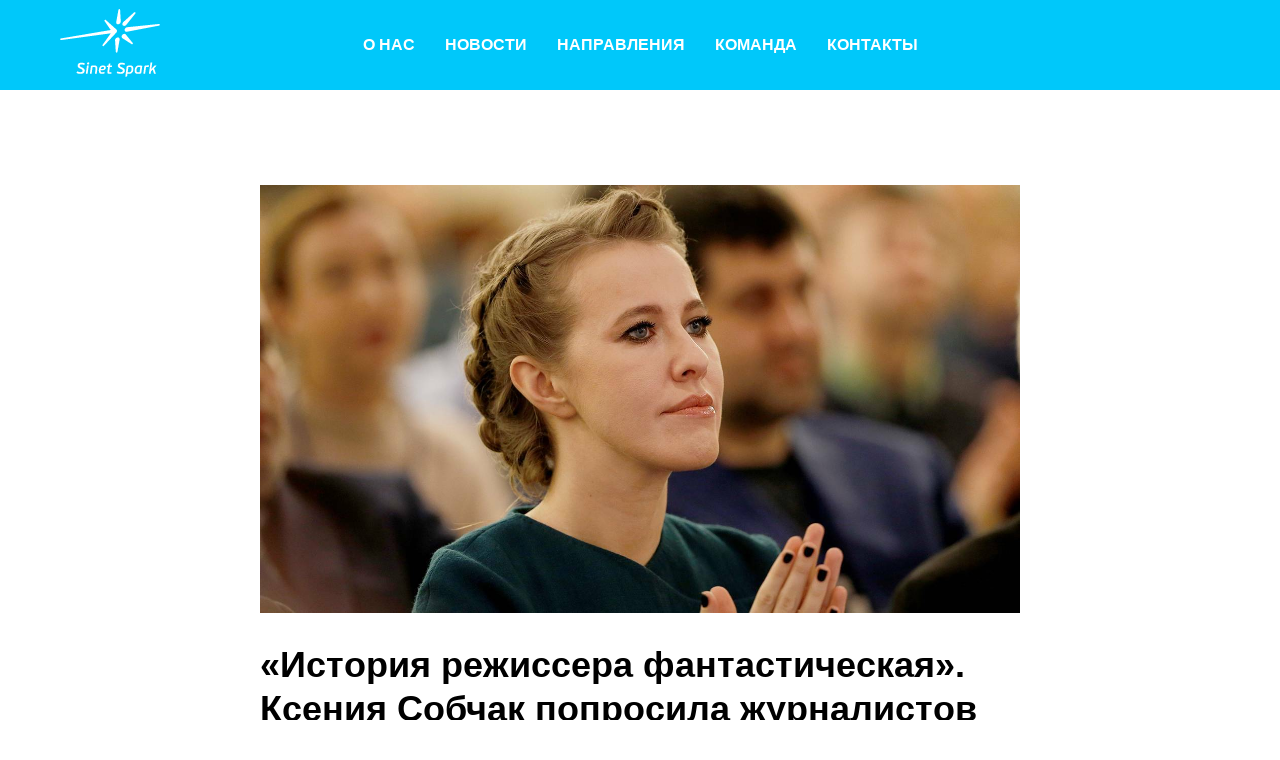

--- FILE ---
content_type: image/svg+xml
request_url: https://static.tildacdn.com/tild3865-3237-4232-a536-326262626435/Sinet_Spark_Logo_whi.svg
body_size: 4663
content:
<?xml version="1.0" encoding="UTF-8"?> <!-- Creator: CorelDRAW 2021 (64-Bit) --> <svg xmlns="http://www.w3.org/2000/svg" xmlns:xlink="http://www.w3.org/1999/xlink" xmlns:xodm="http://www.corel.com/coreldraw/odm/2003" xml:space="preserve" width="355px" height="242px" style="shape-rendering:geometricPrecision; text-rendering:geometricPrecision; image-rendering:optimizeQuality; fill-rule:evenodd; clip-rule:evenodd" viewBox="0 0 330.682 226.106"> <defs> <style type="text/css"> <![CDATA[ .fil0 {fill:white} .fil1 {fill:white;fill-rule:nonzero} ]]> </style> </defs> <g id="Слой_x0020_1"> <metadata id="CorelCorpID_0Corel-Layer"></metadata> <path class="fil0" d="M144.884 122.982c-0.025,0.027 -0.05,0.054 -0.075,0.08l-0.012 0.013 0 0c-0.498,0.506 -1.191,0.821 -1.957,0.821 -1.516,0 -2.745,-1.229 -2.745,-2.744 0,-0.577 0.178,-1.111 0.482,-1.553l-0.001 0 0.017 -0.025 0.016 -0.021 27.303 -38.512 -164.719 22.509c-0.049,0.008 -0.099,0.015 -0.149,0.021l-0.008 0.001 0 -0.001c-0.096,0.011 -0.193,0.016 -0.292,0.016 -1.516,0 -2.744,-1.229 -2.744,-2.744 0,-1.516 1.228,-2.744 2.744,-2.744l165.031 -28.143 -20.218 -29.461 0.001 0c-0.469,-0.493 -0.756,-1.159 -0.756,-1.892 0,-1.515 1.228,-2.744 2.744,-2.744 0.831,0 1.576,0.37 2.08,0.954l0.001 -0.001 35.482 31.854 -0.044 0.036c1.055,1.15 1.635,2.761 1.517,4.632 -0.094,1.486 -0.615,2.936 -1.437,4.215l0.076 0.043 -0.393 0.422c-0.502,0.693 -1.093,1.326 -1.751,1.877l-40.193 43.091z"></path> <path class="fil0" d="M247.337 10.402c1.516,0 2.745,1.228 2.745,2.744 0,0.665 -0.237,1.274 -0.63,1.749l-29.172 36.689c-1.469,2.408 -4,4.252 -6.787,4.666 -4.211,0.625 -7.411,-2.25 -7.148,-6.421 0.148,-2.344 1.358,-4.599 3.137,-6.235l35.995 -32.465c0.489,-0.451 1.142,-0.727 1.86,-0.727zm-57.09 84.323c4.211,-0.625 7.411,2.25 7.147,6.421 -0.013,0.213 -0.036,0.425 -0.066,0.636l0 0 -0.003 0.019c-0.024,0.159 -0.052,0.318 -0.084,0.475l-7.238 40.926c-0.175,1.347 -1.327,2.387 -2.721,2.387 -1.516,0 -2.744,-1.229 -2.744,-2.745l-2.371 -38.248 0 0c-0.038,-0.381 -0.046,-0.777 -0.021,-1.186 0.264,-4.172 3.89,-8.06 8.101,-8.685zm21.619 -11.779c2.341,-0.348 4.37,0.388 5.665,1.826l0.001 0 0.009 0.012c0.114,0.126 0.222,0.259 0.324,0.396l22.778 27.917c0.422,0.482 0.678,1.115 0.678,1.807 0,1.515 -1.228,2.744 -2.744,2.744 -0.593,0 -1.143,-0.189 -1.592,-0.509l-30.412 -19.835c-0.155,-0.091 -0.305,-0.188 -0.449,-0.293l-0.013 -0.009 0 0c-1.57,-1.139 -2.492,-3.056 -2.345,-5.371 0.263,-4.172 3.89,-8.06 8.1,-8.685zm-10.783 -42.161c0.034,0.286 0.052,0.58 0.051,0.882l0.001 0.014 -0.001 0c-0.001,0.145 -0.005,0.291 -0.015,0.44 -0.263,4.17 -3.89,8.059 -8.1,8.684 -4.211,0.625 -7.41,-2.25 -7.148,-6.421 0.011,-0.159 0.026,-0.317 0.045,-0.474l0 0 0.001 -0.006c0.037,-0.293 0.089,-0.584 0.157,-0.872l7.326 -40.625c0.167,-1.357 1.323,-2.407 2.724,-2.407 1.508,0 2.731,1.216 2.744,2.721l0 0 2.215 38.064zm20.871 20.005c0.237,-0.035 0.47,-0.059 0.7,-0.072l104.923 -10.795c0.119,-0.016 0.239,-0.024 0.361,-0.024 1.515,0 2.744,1.229 2.744,2.744 0,1.352 -0.977,2.475 -2.263,2.703l0 0 -106.754 20.422c-0.219,0.051 -0.441,0.094 -0.664,0.127 -4.211,0.624 -7.411,-2.25 -7.147,-6.421 0.263,-4.171 3.89,-8.06 8.1,-8.684z"></path> <path class="fil1" d="M67.575 216.211c-2.13,0 -4.346,-0.206 -6.648,-0.619 -2.302,-0.412 -4.381,-1.168 -6.236,-2.267 -0.172,-0.103 -0.275,-0.249 -0.309,-0.438 -0.035,-0.189 0.034,-0.455 0.206,-0.799l1.7 -3.505c0.138,-0.309 0.293,-0.489 0.464,-0.541 0.172,-0.051 0.395,-0.026 0.67,0.078 1.512,0.687 3.127,1.262 4.845,1.726 1.718,0.464 3.367,0.696 4.947,0.696 2.68,0 4.57,-0.473 5.669,-1.417 1.1,-0.945 1.65,-2.157 1.65,-3.634 0,-0.653 -0.121,-1.228 -0.361,-1.726 -0.241,-0.499 -0.619,-0.962 -1.134,-1.392 -0.515,-0.429 -1.16,-0.85 -1.933,-1.262 -0.773,-0.413 -1.675,-0.877 -2.705,-1.392 -1.718,-0.825 -3.221,-1.623 -4.51,-2.396 -1.288,-0.774 -2.371,-1.581 -3.247,-2.423 -0.876,-0.842 -1.529,-1.735 -1.958,-2.68 -0.43,-0.945 -0.644,-2.018 -0.644,-3.221 0,-3.195 1.108,-5.669 3.324,-7.421 2.216,-1.752 5.317,-2.628 9.302,-2.628 1.753,0 3.573,0.18 5.463,0.541 1.89,0.361 3.539,0.885 4.948,1.572 0.275,0.137 0.438,0.283 0.489,0.438 0.052,0.154 0.026,0.42 -0.077,0.799l-1.134 3.504c-0.172,0.378 -0.343,0.584 -0.524,0.618 -0.172,0.035 -0.378,0.018 -0.618,-0.051 -1.546,-0.584 -3.101,-1.022 -4.647,-1.314 -1.555,-0.292 -3.006,-0.438 -4.346,-0.438 -1.967,0 -3.376,0.42 -4.244,1.262 -0.858,0.842 -1.288,1.83 -1.288,2.964 0,0.996 0.558,1.889 1.684,2.68 1.116,0.79 2.869,1.735 5.248,2.834 1.271,0.584 2.491,1.203 3.667,1.856 1.169,0.652 2.208,1.399 3.101,2.241 0.894,0.842 1.615,1.804 2.148,2.886 0.532,1.083 0.798,2.362 0.798,3.84 0,1.958 -0.369,3.633 -1.108,5.025 -0.738,1.391 -1.743,2.534 -3.015,3.427 -1.271,0.893 -2.731,1.546 -4.38,1.958 -1.649,0.413 -3.402,0.619 -5.257,0.619zm25.872 -38.395c0.893,0 1.64,0.3 2.241,0.902 0.602,0.601 0.902,1.348 0.902,2.242 0,0.584 -0.12,1.133 -0.36,1.649 -0.241,0.515 -0.559,0.97 -0.954,1.365 -0.395,0.395 -0.85,0.705 -1.366,0.928 -0.515,0.223 -1.03,0.335 -1.546,0.335 -0.893,0 -1.632,-0.292 -2.216,-0.876 -0.584,-0.584 -0.876,-1.323 -0.876,-2.216 0,-0.584 0.112,-1.143 0.335,-1.675 0.224,-0.533 0.533,-0.997 0.928,-1.392 0.395,-0.395 0.841,-0.704 1.34,-0.927 0.498,-0.223 1.022,-0.335 1.572,-0.335zm-2.371 36.952c-0.069,0.378 -0.172,0.618 -0.309,0.721 -0.138,0.103 -0.395,0.155 -0.773,0.155l-3.866 0c-0.343,0 -0.592,-0.052 -0.747,-0.155 -0.155,-0.103 -0.197,-0.343 -0.129,-0.721l3.556 -25.305c0.069,-0.378 0.181,-0.618 0.335,-0.721 0.155,-0.103 0.404,-0.155 0.748,-0.155l3.865 0c0.378,0 0.636,0.052 0.773,0.155 0.137,0.103 0.172,0.343 0.103,0.721l-3.556 25.305zm20.202 -21.646c-0.378,0 -0.884,0.009 -1.52,0.026 -0.636,0.017 -1.417,0.112 -2.345,0.284l-2.989 21.336c-0.069,0.378 -0.172,0.618 -0.309,0.721 -0.138,0.103 -0.395,0.155 -0.773,0.155l-3.866 0c-0.343,0 -0.592,-0.052 -0.747,-0.155 -0.154,-0.103 -0.198,-0.343 -0.129,-0.721l3.093 -22.058c0.171,-1.237 0.575,-2.207 1.21,-2.912 0.636,-0.704 1.555,-1.159 2.758,-1.366 0.343,-0.034 0.79,-0.086 1.34,-0.154 0.549,-0.069 1.133,-0.121 1.752,-0.155 0.619,-0.034 1.22,-0.068 1.804,-0.103 0.584,-0.034 1.099,-0.051 1.546,-0.051 2.199,0 4.08,0.24 5.643,0.721 1.564,0.481 2.809,1.245 3.737,2.293 0.927,1.048 1.529,2.414 1.804,4.098 0.274,1.683 0.24,3.71 -0.104,6.081l-1.907 13.606c-0.068,0.378 -0.171,0.618 -0.309,0.721 -0.137,0.103 -0.395,0.155 -0.773,0.155l-3.865 0c-0.344,0 -0.593,-0.052 -0.747,-0.155 -0.155,-0.103 -0.198,-0.343 -0.129,-0.721l1.958 -13.709c0.172,-1.34 0.224,-2.508 0.155,-3.505 -0.069,-0.996 -0.318,-1.82 -0.748,-2.473 -0.429,-0.653 -1.09,-1.143 -1.984,-1.469 -0.893,-0.326 -2.078,-0.49 -3.556,-0.49zm30.407 -0.206c-1.855,0 -3.367,0.558 -4.535,1.675 -1.168,1.117 -1.941,2.878 -2.319,5.283 0.481,0.068 0.996,0.111 1.546,0.128 0.55,0.018 1.048,0.026 1.495,0.026 1.58,0 2.885,-0.086 3.916,-0.257 1.031,-0.172 1.847,-0.43 2.448,-0.773 0.601,-0.344 1.022,-0.765 1.263,-1.263 0.24,-0.498 0.361,-1.091 0.361,-1.778 0,-0.791 -0.293,-1.495 -0.877,-2.113 -0.584,-0.619 -1.683,-0.928 -3.298,-0.928zm-3.35 23.295c-3.504,0 -6.055,-0.842 -7.653,-2.525 -1.598,-1.684 -2.397,-4.33 -2.397,-7.937 0,-3.058 0.353,-5.704 1.057,-7.937 0.704,-2.233 1.666,-4.08 2.886,-5.54 1.22,-1.46 2.671,-2.543 4.355,-3.247 1.684,-0.704 3.504,-1.056 5.463,-1.056 1.683,0 3.118,0.206 4.303,0.618 1.186,0.412 2.156,0.962 2.912,1.649 0.756,0.687 1.306,1.469 1.649,2.345 0.344,0.876 0.516,1.761 0.516,2.654 0,3.127 -1.074,5.412 -3.221,6.855 -2.148,1.443 -5.421,2.164 -9.818,2.164 -0.653,0 -1.314,-0.017 -1.984,-0.051 -0.67,-0.035 -1.4,-0.103 -2.191,-0.206 -0.034,0.309 -0.06,0.601 -0.077,0.876 -0.017,0.275 -0.026,0.55 -0.026,0.824 0,2.027 0.438,3.428 1.314,4.201 0.876,0.773 2.294,1.159 4.252,1.159 1.065,0 2.087,-0.137 3.067,-0.412 0.979,-0.275 1.864,-0.601 2.654,-0.979 0.343,-0.138 0.575,-0.181 0.695,-0.129 0.121,0.051 0.25,0.197 0.387,0.438l1.34 2.989c0.275,0.515 0.103,0.911 -0.515,1.185 -1.375,0.791 -2.878,1.332 -4.51,1.624 -1.632,0.292 -3.118,0.438 -4.458,0.438zm31.953 -1.735c0,0.206 -0.017,0.386 -0.051,0.532 -0.035,0.155 -0.224,0.301 -0.567,0.438 -0.584,0.172 -1.177,0.31 -1.778,0.404 -0.602,0.103 -1.194,0.18 -1.778,0.232 -0.584,0.052 -1.117,0.086 -1.598,0.103 -0.481,0.017 -0.876,0.026 -1.185,0.026 -2.749,0 -4.613,-0.601 -5.592,-1.804 -0.979,-1.202 -1.297,-3.041 -0.954,-5.514l2.217 -15.719 -3.557 0c-0.377,0 -0.592,-0.077 -0.644,-0.232 -0.051,-0.155 -0.06,-0.37 -0.026,-0.644l0.31 -2.113c0.069,-0.31 0.146,-0.533 0.232,-0.67 0.086,-0.138 0.317,-0.241 0.695,-0.31l3.917 -0.876 1.392 -4.793c0.103,-0.377 0.24,-0.652 0.412,-0.824 0.172,-0.172 0.429,-0.327 0.773,-0.464l3.092 -1.031c0.275,-0.068 0.49,-0.043 0.644,0.078 0.155,0.12 0.198,0.369 0.129,0.747l-0.927 6.545 5.823 0c0.378,0 0.602,0.077 0.67,0.232 0.069,0.155 0.086,0.352 0.052,0.593l-0.412 2.886c-0.069,0.309 -0.146,0.532 -0.232,0.67 -0.086,0.137 -0.318,0.206 -0.696,0.206l-5.875 0 -2.062 14.988c-0.172,1.1 -0.043,1.864 0.387,2.277 0.429,0.412 1.159,0.618 2.19,0.618 0.481,0 1.099,-0.043 1.855,-0.129 0.756,-0.086 1.375,-0.163 1.856,-0.232 0.343,-0.068 0.558,-0.042 0.644,0.078 0.086,0.12 0.146,0.3 0.18,0.541l0.464 3.161zm30.51 1.735c-2.13,0 -4.346,-0.206 -6.648,-0.619 -2.302,-0.412 -4.381,-1.168 -6.236,-2.267 -0.172,-0.103 -0.275,-0.249 -0.309,-0.438 -0.035,-0.189 0.034,-0.455 0.206,-0.799l1.7 -3.505c0.138,-0.309 0.293,-0.489 0.464,-0.541 0.172,-0.051 0.395,-0.026 0.67,0.078 1.512,0.687 3.127,1.262 4.845,1.726 1.718,0.464 3.367,0.696 4.947,0.696 2.68,0 4.57,-0.473 5.669,-1.417 1.1,-0.945 1.65,-2.157 1.65,-3.634 0,-0.653 -0.121,-1.228 -0.361,-1.726 -0.241,-0.499 -0.619,-0.962 -1.134,-1.392 -0.515,-0.429 -1.16,-0.85 -1.933,-1.262 -0.773,-0.413 -1.675,-0.877 -2.705,-1.392 -1.718,-0.825 -3.221,-1.623 -4.51,-2.396 -1.288,-0.774 -2.371,-1.581 -3.247,-2.423 -0.876,-0.842 -1.529,-1.735 -1.958,-2.68 -0.43,-0.945 -0.644,-2.018 -0.644,-3.221 0,-3.195 1.108,-5.669 3.324,-7.421 2.216,-1.752 5.317,-2.628 9.302,-2.628 1.752,0 3.573,0.18 5.463,0.541 1.89,0.361 3.539,0.885 4.948,1.572 0.275,0.137 0.438,0.283 0.489,0.438 0.052,0.154 0.026,0.42 -0.077,0.799l-1.134 3.504c-0.172,0.378 -0.343,0.584 -0.524,0.618 -0.172,0.035 -0.378,0.018 -0.618,-0.051 -1.546,-0.584 -3.101,-1.022 -4.647,-1.314 -1.555,-0.292 -3.007,-0.438 -4.346,-0.438 -1.967,0 -3.376,0.42 -4.244,1.262 -0.858,0.842 -1.288,1.83 -1.288,2.964 0,0.996 0.558,1.889 1.684,2.68 1.116,0.79 2.868,1.735 5.248,2.834 1.271,0.584 2.491,1.203 3.667,1.856 1.168,0.652 2.208,1.399 3.101,2.241 0.894,0.842 1.615,1.804 2.148,2.886 0.532,1.083 0.798,2.362 0.798,3.84 0,1.958 -0.369,3.633 -1.108,5.025 -0.738,1.391 -1.743,2.534 -3.015,3.427 -1.271,0.893 -2.731,1.546 -4.38,1.958 -1.649,0.413 -3.402,0.619 -5.257,0.619zm30.252 -23.037c-0.343,0 -0.721,0.017 -1.134,0.051 -0.412,0.035 -0.841,0.086 -1.288,0.155 -0.447,0.069 -0.867,0.146 -1.263,0.232 -0.395,0.086 -0.747,0.18 -1.056,0.283l-2.319 16.389c0.996,0.275 1.872,0.464 2.628,0.567 0.756,0.103 1.477,0.155 2.165,0.155 1.03,0 2.035,-0.189 3.015,-0.567 0.979,-0.378 1.846,-1.005 2.602,-1.881 0.756,-0.877 1.366,-2.036 1.83,-3.479 0.464,-1.443 0.695,-3.23 0.695,-5.36 0,-2.405 -0.515,-4.097 -1.546,-5.076 -1.03,-0.98 -2.473,-1.469 -4.329,-1.469zm-9.122 32.056c-0.068,0.378 -0.172,0.618 -0.309,0.721 -0.138,0.103 -0.395,0.155 -0.773,0.155l-3.917 0c-0.344,0 -0.593,-0.052 -0.747,-0.155 -0.155,-0.103 -0.198,-0.343 -0.129,-0.721l4.793 -34.015c0.069,-0.309 0.163,-0.549 0.283,-0.721 0.121,-0.172 0.352,-0.344 0.696,-0.515 1.752,-0.756 3.539,-1.272 5.36,-1.547 1.821,-0.275 3.556,-0.412 5.205,-0.412 1.959,0 3.608,0.284 4.948,0.85 1.34,0.567 2.422,1.366 3.247,2.397 0.824,1.031 1.417,2.242 1.778,3.633 0.36,1.392 0.541,2.912 0.541,4.561 0,2.371 -0.301,4.578 -0.902,6.623 -0.601,2.044 -1.486,3.814 -2.654,5.308 -1.169,1.495 -2.612,2.663 -4.329,3.505 -1.718,0.841 -3.677,1.262 -5.876,1.262 -0.893,0 -1.812,-0.051 -2.757,-0.154 -0.945,-0.103 -1.967,-0.292 -3.066,-0.567l-1.392 9.792zm39.426 -32.056c-1.031,0 -2.053,0.197 -3.066,0.592 -1.014,0.387 -1.908,1.057 -2.681,1.993 -0.772,0.945 -1.4,2.208 -1.88,3.797 -0.482,1.589 -0.722,3.573 -0.722,5.97 0,1.777 0.421,3.143 1.262,4.097 0.842,0.953 2.346,1.434 4.51,1.434 0.687,0 1.52,-0.06 2.5,-0.18 0.979,-0.12 1.778,-0.301 2.396,-0.541 0.206,-1.598 0.404,-3.084 0.593,-4.458 0.189,-1.366 0.369,-2.698 0.541,-3.994 0.172,-1.297 0.361,-2.612 0.567,-3.943 0.206,-1.331 0.429,-2.749 0.67,-4.252 -0.687,-0.206 -1.469,-0.343 -2.345,-0.412 -0.876,-0.069 -1.658,-0.103 -2.345,-0.103zm-4.071 23.037c-1.993,0 -3.642,-0.258 -4.948,-0.773 -1.306,-0.516 -2.354,-1.228 -3.144,-2.139 -0.79,-0.911 -1.348,-1.967 -1.675,-3.17 -0.326,-1.202 -0.489,-2.491 -0.489,-3.865 0,-2.611 0.266,-5.025 0.799,-7.241 0.532,-2.216 1.365,-4.14 2.499,-5.772 1.134,-1.632 2.603,-2.912 4.406,-3.839 1.804,-0.928 3.995,-1.392 6.571,-1.392 1.134,0 2.56,0.06 4.278,0.18 1.718,0.121 3.607,0.473 5.669,1.057 0.584,0.172 0.91,0.387 0.979,0.644 0.069,0.258 0.069,0.576 0,0.954 -0.584,3.985 -1.125,7.808 -1.623,11.467 -0.498,3.659 -0.988,7.395 -1.469,11.209 -0.034,0.481 -0.309,0.807 -0.825,0.979 -0.859,0.344 -1.778,0.627 -2.757,0.85 -0.979,0.224 -1.967,0.396 -2.963,0.516 -0.997,0.12 -1.95,0.206 -2.86,0.258 -0.911,0.051 -1.727,0.077 -2.448,0.077zm21.903 -23.037c0.103,-0.791 0.24,-1.469 0.412,-2.036 0.172,-0.567 0.412,-1.039 0.721,-1.417 0.31,-0.378 0.713,-0.687 1.212,-0.928 0.498,-0.24 1.159,-0.412 1.984,-0.515 1.718,-0.206 3.427,-0.335 5.128,-0.387 1.7,-0.051 3.272,-0.06 4.715,-0.025 0.481,0 0.816,0.06 1.005,0.18 0.189,0.12 0.232,0.472 0.129,1.056l-0.67 3.608c-0.103,0.55 -0.266,0.85 -0.489,0.902 -0.224,0.051 -0.524,0.06 -0.902,0.026 -1.306,-0.172 -2.569,-0.292 -3.788,-0.361 -1.22,-0.069 -2.431,-0.12 -3.634,-0.155l-3.092 21.594c-0.069,0.413 -0.18,0.67 -0.335,0.773 -0.155,0.103 -0.421,0.155 -0.799,0.155l-3.762 0c-0.344,0 -0.593,-0.052 -0.747,-0.155 -0.155,-0.103 -0.198,-0.36 -0.129,-0.773l3.041 -21.542zm32.313 4.432l5.669 17.265c0.069,0.206 0.06,0.386 -0.026,0.541 -0.086,0.155 -0.266,0.232 -0.541,0.232l-4.226 0c-0.687,0 -1.099,-0.241 -1.237,-0.722l-4.02 -12.935 -5.72 5.823c-0.035,0.138 -0.095,0.541 -0.18,1.211 -0.086,0.67 -0.19,1.4 -0.31,2.191 -0.12,0.79 -0.223,1.537 -0.309,2.242 -0.086,0.704 -0.146,1.142 -0.18,1.314 -0.069,0.378 -0.172,0.618 -0.31,0.721 -0.137,0.103 -0.395,0.155 -0.773,0.155l-3.865 0c-0.344,0 -0.593,-0.052 -0.747,-0.155 -0.155,-0.103 -0.198,-0.343 -0.129,-0.721l5.051 -35.921c0.068,-0.379 0.18,-0.619 0.335,-0.722 0.154,-0.103 0.403,-0.155 0.747,-0.155l3.917 0c0.378,0 0.627,0.052 0.747,0.155 0.12,0.103 0.146,0.343 0.077,0.722l-2.937 20.717 0.154 0.103 9.947 -10.565c0.206,-0.172 0.386,-0.3 0.541,-0.386 0.155,-0.086 0.421,-0.129 0.799,-0.129l5.102 0c0.275,0 0.421,0.094 0.438,0.283 0.017,0.19 -0.06,0.37 -0.232,0.542l-7.782 8.194z"></path> </g> </svg> 

--- FILE ---
content_type: image/svg+xml
request_url: https://static.tildacdn.com/tild6333-3633-4262-b537-303464306338/Sinet_Spark_Logo_whi.svg
body_size: 4330
content:
<?xml version="1.0" encoding="UTF-8"?> <!-- Creator: CorelDRAW 2021 (64-Bit) --> <svg xmlns="http://www.w3.org/2000/svg" xmlns:xlink="http://www.w3.org/1999/xlink" xmlns:xodm="http://www.corel.com/coreldraw/odm/2003" xml:space="preserve" width="355px" height="242px" style="shape-rendering:geometricPrecision; text-rendering:geometricPrecision; image-rendering:optimizeQuality; fill-rule:evenodd; clip-rule:evenodd" viewBox="0 0 69.818 47.738"> <defs> <style type="text/css"> <![CDATA[ .fil1 {fill:#00C8FA} .fil0 {fill:#FA781E} .fil2 {fill:white;fill-rule:nonzero} ]]> </style> </defs> <g id="Слой_x0020_1"> <metadata id="CorelCorpID_0Corel-Layer"></metadata> <path class="fil0" d="M30.59 25.966c-0.005,0.005 -0.011,0.011 -0.016,0.017l-0.003 0.002 0 0c-0.105,0.107 -0.251,0.173 -0.413,0.173 -0.32,0 -0.579,-0.259 -0.579,-0.579 0,-0.122 0.037,-0.234 0.101,-0.328l0 0 0.004 -0.005 0.003 -0.004 5.765 -8.132 -34.778 4.753c-0.01,0.002 -0.021,0.003 -0.031,0.004l-0.002 0 0 0c-0.02,0.003 -0.041,0.004 -0.062,0.004 -0.32,0 -0.579,-0.26 -0.579,-0.58 0,-0.32 0.259,-0.579 0.579,-0.579l34.844 -5.942 -4.269 -6.22 0 0c-0.099,-0.104 -0.159,-0.245 -0.159,-0.4 0,-0.32 0.259,-0.579 0.579,-0.579 0.176,0 0.333,0.078 0.439,0.201l0 0 7.492 6.726 -0.009 0.007c0.222,0.243 0.345,0.583 0.32,0.978 -0.02,0.314 -0.13,0.62 -0.304,0.89l0.017 0.009 -0.083 0.089c-0.106,0.147 -0.231,0.28 -0.37,0.397l-8.486 9.098z"></path> <path class="fil1" d="M52.221 2.196c0.32,0 0.579,0.26 0.579,0.58 0,0.14 -0.049,0.269 -0.132,0.369l-6.16 7.746c-0.31,0.509 -0.844,0.898 -1.433,0.985 -0.889,0.132 -1.564,-0.475 -1.509,-1.355 0.031,-0.495 0.287,-0.971 0.663,-1.317l7.599 -6.854c0.103,-0.096 0.241,-0.154 0.393,-0.154zm-12.054 17.804c0.889,-0.132 1.565,0.475 1.509,1.355 -0.002,0.045 -0.007,0.09 -0.014,0.134l0 0 0 0.005c-0.005,0.033 -0.011,0.067 -0.018,0.1l-1.528 8.641c-0.037,0.284 -0.28,0.504 -0.575,0.504 -0.32,0 -0.579,-0.26 -0.579,-0.58l-0.501 -8.075 0 0c-0.008,-0.081 -0.009,-0.164 -0.004,-0.251 0.056,-0.88 0.821,-1.701 1.71,-1.833zm4.565 -2.487c0.494,-0.074 0.923,0.081 1.196,0.385l0 0 0.002 0.003c0.024,0.026 0.047,0.054 0.069,0.083l4.809 5.894c0.089,0.102 0.143,0.236 0.143,0.382 0,0.32 -0.26,0.579 -0.58,0.579 -0.125,0 -0.241,-0.039 -0.336,-0.107l-6.421 -4.188c-0.032,-0.019 -0.064,-0.04 -0.094,-0.062l-0.003 -0.002 0 0c-0.332,-0.24 -0.526,-0.645 -0.495,-1.134 0.055,-0.881 0.821,-1.701 1.71,-1.833zm-2.277 -8.902c0.008,0.061 0.011,0.123 0.011,0.186l0 0.003 0 0c0,0.031 -0.001,0.062 -0.003,0.093 -0.056,0.881 -0.821,1.702 -1.71,1.834 -0.889,0.132 -1.565,-0.475 -1.509,-1.356 0.002,-0.034 0.005,-0.067 0.009,-0.1l0 0 0 -0.001c0.008,-0.062 0.019,-0.124 0.033,-0.184l1.547 -8.578c0.035,-0.286 0.279,-0.508 0.575,-0.508 0.319,0 0.577,0.257 0.58,0.575l0 0 0.467 8.036zm4.407 4.224c0.05,-0.008 0.099,-0.013 0.148,-0.015l22.152 -2.28c0.025,-0.003 0.051,-0.005 0.077,-0.005 0.319,0 0.579,0.26 0.579,0.58 0,0.285 -0.206,0.522 -0.478,0.57l0 0 -22.539 4.312c-0.046,0.011 -0.093,0.02 -0.14,0.027 -0.889,0.132 -1.565,-0.475 -1.509,-1.356 0.055,-0.88 0.821,-1.701 1.71,-1.833z"></path> <path class="fil2" d="M14.267 45.649c-0.449,0 -0.917,-0.043 -1.403,-0.13 -0.486,-0.087 -0.925,-0.247 -1.317,-0.479 -0.036,-0.022 -0.058,-0.053 -0.065,-0.093 -0.008,-0.039 0.007,-0.096 0.043,-0.168l0.359 -0.74c0.029,-0.065 0.062,-0.104 0.098,-0.114 0.037,-0.011 0.084,-0.006 0.142,0.016 0.319,0.145 0.66,0.266 1.023,0.364 0.362,0.098 0.71,0.147 1.044,0.147 0.566,0 0.965,-0.099 1.197,-0.299 0.232,-0.199 0.348,-0.455 0.348,-0.767 0,-0.138 -0.025,-0.259 -0.076,-0.365 -0.051,-0.105 -0.13,-0.203 -0.239,-0.293 -0.109,-0.091 -0.245,-0.18 -0.408,-0.267 -0.164,-0.087 -0.354,-0.185 -0.572,-0.294 -0.362,-0.174 -0.68,-0.342 -0.952,-0.506 -0.272,-0.163 -0.5,-0.333 -0.685,-0.511 -0.185,-0.178 -0.323,-0.366 -0.414,-0.566 -0.09,-0.199 -0.136,-0.426 -0.136,-0.68 0,-0.675 0.234,-1.197 0.702,-1.567 0.468,-0.37 1.123,-0.555 1.964,-0.555 0.37,0 0.755,0.038 1.154,0.114 0.399,0.077 0.747,0.187 1.044,0.332 0.058,0.029 0.093,0.06 0.104,0.093 0.01,0.032 0.005,0.089 -0.017,0.168l-0.239 0.74c-0.036,0.08 -0.073,0.124 -0.111,0.131 -0.036,0.007 -0.08,0.004 -0.13,-0.011 -0.327,-0.123 -0.655,-0.216 -0.981,-0.277 -0.329,-0.062 -0.635,-0.093 -0.918,-0.093 -0.415,0 -0.713,0.089 -0.896,0.267 -0.181,0.177 -0.272,0.386 -0.272,0.625 0,0.211 0.118,0.399 0.355,0.566 0.236,0.167 0.606,0.366 1.109,0.599 0.268,0.123 0.525,0.254 0.774,0.391 0.246,0.138 0.466,0.296 0.655,0.474 0.188,0.177 0.341,0.381 0.453,0.609 0.112,0.229 0.169,0.499 0.169,0.811 0,0.413 -0.078,0.767 -0.234,1.061 -0.156,0.293 -0.369,0.535 -0.637,0.723 -0.268,0.189 -0.577,0.327 -0.925,0.414 -0.348,0.087 -0.718,0.13 -1.11,0.13zm5.463 -8.106c0.188,0 0.346,0.063 0.473,0.19 0.127,0.127 0.19,0.285 0.19,0.474 0,0.123 -0.025,0.239 -0.076,0.348 -0.051,0.109 -0.118,0.205 -0.201,0.288 -0.083,0.083 -0.18,0.149 -0.288,0.196 -0.109,0.047 -0.218,0.071 -0.327,0.071 -0.188,0 -0.344,-0.062 -0.468,-0.185 -0.123,-0.124 -0.185,-0.28 -0.185,-0.468 0,-0.124 0.024,-0.241 0.071,-0.354 0.047,-0.112 0.112,-0.21 0.196,-0.294 0.083,-0.083 0.178,-0.148 0.283,-0.196 0.105,-0.047 0.216,-0.07 0.332,-0.07zm-0.501 7.802c-0.014,0.079 -0.036,0.13 -0.065,0.152 -0.029,0.022 -0.084,0.033 -0.163,0.033l-0.816 0c-0.073,0 -0.126,-0.011 -0.158,-0.033 -0.033,-0.022 -0.042,-0.073 -0.027,-0.152l0.75 -5.343c0.015,-0.08 0.038,-0.131 0.071,-0.152 0.033,-0.022 0.085,-0.033 0.158,-0.033l0.816 0c0.08,0 0.134,0.011 0.163,0.033 0.029,0.021 0.036,0.072 0.022,0.152l-0.751 5.343zm4.266 -4.571c-0.08,0 -0.187,0.002 -0.321,0.006 -0.135,0.004 -0.3,0.023 -0.496,0.06l-0.631 4.505c-0.014,0.079 -0.036,0.13 -0.065,0.152 -0.029,0.022 -0.083,0.033 -0.163,0.033l-0.816 0c-0.073,0 -0.125,-0.011 -0.158,-0.033 -0.033,-0.022 -0.042,-0.073 -0.027,-0.152l0.653 -4.658c0.036,-0.261 0.121,-0.466 0.255,-0.614 0.135,-0.149 0.329,-0.245 0.582,-0.289 0.073,-0.007 0.167,-0.018 0.283,-0.032 0.116,-0.015 0.24,-0.026 0.37,-0.033 0.131,-0.007 0.258,-0.014 0.381,-0.022 0.124,-0.007 0.232,-0.011 0.327,-0.011 0.464,0 0.861,0.051 1.191,0.153 0.33,0.101 0.593,0.263 0.789,0.484 0.196,0.221 0.323,0.51 0.381,0.865 0.058,0.355 0.051,0.783 -0.022,1.284l-0.403 2.873c-0.014,0.079 -0.036,0.13 -0.065,0.152 -0.029,0.022 -0.083,0.033 -0.163,0.033l-0.816 0c-0.073,0 -0.125,-0.011 -0.158,-0.033 -0.033,-0.022 -0.042,-0.073 -0.027,-0.152l0.413 -2.895c0.037,-0.283 0.048,-0.529 0.033,-0.74 -0.014,-0.21 -0.067,-0.384 -0.158,-0.522 -0.09,-0.138 -0.23,-0.241 -0.419,-0.31 -0.188,-0.069 -0.439,-0.104 -0.75,-0.104zm6.419 -0.043c-0.391,0 -0.71,0.118 -0.957,0.354 -0.247,0.235 -0.41,0.607 -0.49,1.115 0.102,0.014 0.211,0.023 0.327,0.027 0.116,0.004 0.221,0.006 0.315,0.006 0.334,0 0.61,-0.019 0.827,-0.055 0.218,-0.036 0.39,-0.091 0.517,-0.163 0.127,-0.073 0.216,-0.161 0.267,-0.267 0.05,-0.105 0.076,-0.23 0.076,-0.375 0,-0.167 -0.062,-0.316 -0.185,-0.446 -0.124,-0.131 -0.356,-0.196 -0.697,-0.196zm-0.707 4.918c-0.74,0 -1.278,-0.178 -1.616,-0.533 -0.337,-0.355 -0.506,-0.914 -0.506,-1.676 0,-0.645 0.075,-1.204 0.223,-1.675 0.149,-0.472 0.352,-0.862 0.61,-1.17 0.257,-0.308 0.564,-0.537 0.919,-0.686 0.356,-0.148 0.74,-0.223 1.154,-0.223 0.355,0 0.658,0.044 0.908,0.131 0.25,0.087 0.455,0.203 0.615,0.348 0.16,0.145 0.276,0.31 0.348,0.495 0.073,0.185 0.109,0.372 0.109,0.561 0,0.66 -0.227,1.142 -0.68,1.447 -0.454,0.304 -1.144,0.457 -2.073,0.457 -0.138,0 -0.277,-0.004 -0.419,-0.011 -0.141,-0.007 -0.295,-0.022 -0.462,-0.044 -0.008,0.066 -0.013,0.127 -0.017,0.185 -0.003,0.058 -0.005,0.116 -0.005,0.174 0,0.428 0.092,0.724 0.277,0.887 0.185,0.164 0.485,0.245 0.898,0.245 0.225,0 0.441,-0.029 0.647,-0.087 0.207,-0.058 0.394,-0.127 0.561,-0.207 0.072,-0.029 0.121,-0.038 0.147,-0.027 0.025,0.011 0.052,0.042 0.081,0.093l0.283 0.631c0.058,0.109 0.022,0.192 -0.109,0.25 -0.29,0.167 -0.607,0.281 -0.952,0.343 -0.344,0.061 -0.658,0.092 -0.941,0.092zm6.746 -0.366c0,0.043 -0.003,0.082 -0.01,0.112 -0.008,0.033 -0.048,0.064 -0.12,0.093 -0.123,0.036 -0.249,0.065 -0.376,0.085 -0.126,0.022 -0.252,0.038 -0.375,0.049 -0.123,0.011 -0.236,0.018 -0.337,0.022 -0.102,0.003 -0.185,0.005 -0.251,0.005 -0.58,0 -0.973,-0.127 -1.18,-0.381 -0.207,-0.253 -0.274,-0.642 -0.201,-1.164l0.467 -3.319 -0.75 0c-0.08,0 -0.125,-0.016 -0.136,-0.049 -0.011,-0.032 -0.013,-0.078 -0.006,-0.136l0.066 -0.446c0.014,-0.065 0.03,-0.112 0.048,-0.141 0.019,-0.029 0.068,-0.051 0.147,-0.065l0.827 -0.185 0.294 -1.012c0.022,-0.08 0.051,-0.138 0.087,-0.175 0.036,-0.036 0.091,-0.068 0.163,-0.097l0.653 -0.218c0.058,-0.015 0.104,-0.009 0.136,0.016 0.033,0.026 0.042,0.078 0.027,0.158l-0.195 1.382 1.229 0c0.08,0 0.127,0.016 0.142,0.049 0.014,0.033 0.018,0.074 0.011,0.125l-0.088 0.609c-0.014,0.066 -0.03,0.113 -0.048,0.142 -0.019,0.029 -0.068,0.043 -0.147,0.043l-1.241 0 -0.435 3.165c-0.036,0.232 -0.009,0.394 0.082,0.481 0.09,0.087 0.244,0.13 0.462,0.13 0.102,0 0.232,-0.009 0.392,-0.027 0.159,-0.018 0.29,-0.035 0.391,-0.049 0.073,-0.015 0.118,-0.009 0.136,0.016 0.019,0.026 0.031,0.064 0.038,0.115l0.098 0.667zm6.442 0.366c-0.45,0 -0.918,-0.043 -1.404,-0.13 -0.486,-0.087 -0.924,-0.247 -1.316,-0.479 -0.036,-0.022 -0.058,-0.053 -0.065,-0.093 -0.008,-0.039 0.007,-0.096 0.043,-0.168l0.359 -0.74c0.029,-0.065 0.062,-0.104 0.098,-0.114 0.036,-0.011 0.083,-0.006 0.142,0.016 0.319,0.145 0.66,0.266 1.022,0.364 0.363,0.098 0.711,0.147 1.045,0.147 0.566,0 0.965,-0.099 1.197,-0.299 0.232,-0.199 0.348,-0.455 0.348,-0.767 0,-0.138 -0.025,-0.259 -0.076,-0.365 -0.051,-0.105 -0.131,-0.203 -0.24,-0.293 -0.108,-0.091 -0.244,-0.18 -0.408,-0.267 -0.163,-0.087 -0.353,-0.185 -0.571,-0.294 -0.363,-0.174 -0.68,-0.342 -0.952,-0.506 -0.272,-0.163 -0.5,-0.333 -0.685,-0.511 -0.185,-0.178 -0.323,-0.366 -0.414,-0.566 -0.091,-0.199 -0.136,-0.426 -0.136,-0.68 0,-0.675 0.234,-1.197 0.702,-1.567 0.468,-0.37 1.122,-0.555 1.964,-0.555 0.37,0 0.754,0.038 1.153,0.114 0.399,0.077 0.748,0.187 1.045,0.332 0.058,0.029 0.092,0.06 0.103,0.093 0.011,0.032 0.006,0.089 -0.016,0.168l-0.239 0.74c-0.037,0.08 -0.073,0.124 -0.111,0.131 -0.036,0.007 -0.08,0.004 -0.131,-0.011 -0.326,-0.123 -0.654,-0.216 -0.981,-0.277 -0.328,-0.062 -0.634,-0.093 -0.917,-0.093 -0.416,0 -0.713,0.089 -0.896,0.267 -0.182,0.177 -0.272,0.386 -0.272,0.625 0,0.211 0.118,0.399 0.355,0.566 0.236,0.167 0.606,0.366 1.108,0.599 0.269,0.123 0.526,0.254 0.775,0.391 0.246,0.138 0.466,0.296 0.654,0.474 0.189,0.177 0.341,0.381 0.454,0.609 0.112,0.229 0.168,0.499 0.168,0.811 0,0.413 -0.078,0.767 -0.234,1.061 -0.156,0.293 -0.368,0.535 -0.636,0.723 -0.269,0.189 -0.577,0.327 -0.925,0.414 -0.348,0.087 -0.718,0.13 -1.11,0.13zm6.387 -4.864c-0.072,0 -0.152,0.004 -0.239,0.011 -0.087,0.007 -0.178,0.018 -0.272,0.033 -0.094,0.014 -0.183,0.031 -0.267,0.049 -0.083,0.018 -0.157,0.038 -0.223,0.06l-0.489 3.46c0.21,0.058 0.395,0.098 0.555,0.12 0.159,0.021 0.311,0.032 0.457,0.032 0.217,0 0.429,-0.04 0.636,-0.119 0.207,-0.08 0.39,-0.213 0.55,-0.398 0.159,-0.185 0.288,-0.429 0.386,-0.734 0.098,-0.305 0.147,-0.682 0.147,-1.132 0,-0.508 -0.109,-0.865 -0.327,-1.072 -0.217,-0.206 -0.522,-0.31 -0.914,-0.31zm-1.926 6.768c-0.014,0.08 -0.036,0.131 -0.065,0.153 -0.029,0.022 -0.083,0.032 -0.163,0.032l-0.827 0c-0.073,0 -0.125,-0.01 -0.158,-0.032 -0.033,-0.022 -0.042,-0.073 -0.027,-0.153l1.012 -7.181c0.014,-0.065 0.034,-0.116 0.06,-0.152 0.025,-0.037 0.074,-0.073 0.147,-0.109 0.37,-0.16 0.747,-0.269 1.131,-0.327 0.385,-0.058 0.751,-0.087 1.099,-0.087 0.414,0 0.762,0.06 1.045,0.18 0.283,0.119 0.511,0.288 0.685,0.506 0.174,0.217 0.3,0.473 0.376,0.767 0.076,0.294 0.114,0.615 0.114,0.963 0,0.5 -0.063,0.966 -0.19,1.398 -0.127,0.432 -0.314,0.805 -0.561,1.121 -0.246,0.315 -0.551,0.562 -0.914,0.74 -0.363,0.177 -0.776,0.266 -1.24,0.266 -0.189,0 -0.383,-0.011 -0.582,-0.032 -0.2,-0.022 -0.416,-0.062 -0.648,-0.12l-0.294 2.067zm8.324 -6.768c-0.217,0 -0.433,0.042 -0.647,0.126 -0.214,0.081 -0.403,0.223 -0.566,0.42 -0.163,0.2 -0.295,0.466 -0.397,0.802 -0.102,0.335 -0.152,0.754 -0.152,1.26 0,0.376 0.089,0.664 0.266,0.865 0.178,0.202 0.495,0.303 0.952,0.303 0.145,0 0.321,-0.013 0.528,-0.038 0.207,-0.025 0.376,-0.063 0.506,-0.114 0.044,-0.338 0.085,-0.651 0.125,-0.941 0.04,-0.289 0.078,-0.57 0.114,-0.844 0.037,-0.274 0.077,-0.551 0.12,-0.832 0.044,-0.281 0.091,-0.58 0.142,-0.898 -0.145,-0.043 -0.31,-0.072 -0.495,-0.087 -0.185,-0.014 -0.35,-0.022 -0.496,-0.022zm-0.859 4.864c-0.421,0 -0.769,-0.054 -1.045,-0.163 -0.275,-0.109 -0.497,-0.259 -0.664,-0.452 -0.166,-0.192 -0.284,-0.415 -0.353,-0.669 -0.069,-0.254 -0.104,-0.526 -0.104,-0.816 0,-0.551 0.057,-1.061 0.169,-1.529 0.113,-0.467 0.288,-0.874 0.528,-1.218 0.239,-0.345 0.549,-0.615 0.93,-0.811 0.381,-0.196 0.844,-0.294 1.388,-0.294 0.239,0 0.54,0.013 0.903,0.038 0.362,0.026 0.761,0.1 1.197,0.223 0.123,0.037 0.192,0.082 0.206,0.136 0.015,0.055 0.015,0.122 0,0.202 -0.123,0.841 -0.237,1.648 -0.342,2.421 -0.106,0.772 -0.209,1.561 -0.31,2.366 -0.008,0.102 -0.066,0.171 -0.175,0.207 -0.181,0.073 -0.375,0.133 -0.582,0.18 -0.206,0.047 -0.415,0.083 -0.625,0.109 -0.211,0.025 -0.412,0.043 -0.604,0.054 -0.193,0.011 -0.365,0.016 -0.517,0.016zm4.624 -4.864c0.022,-0.167 0.051,-0.31 0.087,-0.429 0.037,-0.12 0.087,-0.22 0.153,-0.3 0.065,-0.079 0.15,-0.145 0.255,-0.196 0.106,-0.05 0.245,-0.087 0.419,-0.108 0.363,-0.044 0.724,-0.071 1.083,-0.082 0.359,-0.011 0.691,-0.013 0.996,-0.005 0.101,0 0.172,0.012 0.212,0.038 0.04,0.025 0.049,0.099 0.027,0.223l-0.141 0.761c-0.022,0.116 -0.057,0.18 -0.104,0.191 -0.047,0.011 -0.11,0.013 -0.19,0.005 -0.276,-0.036 -0.542,-0.061 -0.8,-0.076 -0.258,-0.014 -0.513,-0.025 -0.767,-0.033l-0.653 4.56c-0.015,0.087 -0.038,0.141 -0.071,0.163 -0.032,0.022 -0.089,0.033 -0.168,0.033l-0.795 0c-0.072,0 -0.125,-0.011 -0.158,-0.033 -0.032,-0.022 -0.041,-0.076 -0.027,-0.163l0.642 -4.549zm6.823 0.936l1.197 3.645c0.014,0.044 0.012,0.082 -0.006,0.115 -0.018,0.032 -0.056,0.049 -0.114,0.049l-0.892 0c-0.145,0 -0.232,-0.051 -0.261,-0.153l-0.849 -2.731 -1.208 1.23c-0.007,0.029 -0.02,0.114 -0.038,0.255 -0.018,0.142 -0.04,0.296 -0.065,0.463 -0.026,0.167 -0.047,0.324 -0.066,0.473 -0.018,0.149 -0.03,0.241 -0.038,0.278 -0.014,0.079 -0.036,0.13 -0.065,0.152 -0.029,0.022 -0.083,0.033 -0.163,0.033l-0.816 0c-0.073,0 -0.125,-0.011 -0.158,-0.033 -0.033,-0.022 -0.042,-0.073 -0.027,-0.152l1.066 -7.585c0.015,-0.079 0.038,-0.13 0.071,-0.152 0.032,-0.022 0.085,-0.033 0.158,-0.033l0.827 0c0.079,0 0.132,0.011 0.157,0.033 0.026,0.022 0.031,0.073 0.017,0.152l-0.621 4.375 0.033 0.021 2.1 -2.23c0.044,-0.037 0.082,-0.064 0.114,-0.082 0.033,-0.018 0.089,-0.027 0.169,-0.027l1.077 0c0.058,0 0.089,0.02 0.093,0.06 0.003,0.04 -0.013,0.078 -0.049,0.114l-1.643 1.73z"></path> </g> </svg> 

--- FILE ---
content_type: image/svg+xml
request_url: https://static.tildacdn.com/tild3662-3838-4561-b365-343433386263/Sinet_Spark_Logo_whi.svg
body_size: 4740
content:
<?xml version="1.0" encoding="UTF-8"?> <!-- Creator: CorelDRAW 2021 (64-Bit) --> <svg xmlns="http://www.w3.org/2000/svg" xmlns:xlink="http://www.w3.org/1999/xlink" xmlns:xodm="http://www.corel.com/coreldraw/odm/2003" xml:space="preserve" width="355px" height="242px" style="shape-rendering:geometricPrecision; text-rendering:geometricPrecision; image-rendering:optimizeQuality; fill-rule:evenodd; clip-rule:evenodd" viewBox="0 0 330.682 226.106"> <defs> <style type="text/css"> <![CDATA[ .fil0 {fill:white} .fil1 {fill:white;fill-rule:nonzero} ]]> </style> </defs> <g id="Слой_x0020_1"> <metadata id="CorelCorpID_0Corel-Layer"></metadata> <path class="fil0" d="M144.884 122.982c-0.025,0.027 -0.05,0.054 -0.075,0.08l-0.012 0.013 0 0c-0.498,0.506 -1.191,0.821 -1.957,0.821 -1.516,0 -2.745,-1.229 -2.745,-2.744 0,-0.577 0.178,-1.111 0.482,-1.553l-0.001 0 0.017 -0.025 0.016 -0.021 27.303 -38.512 -164.719 22.509c-0.049,0.008 -0.099,0.015 -0.149,0.021l-0.008 0.001 0 -0.001c-0.096,0.011 -0.193,0.016 -0.292,0.016 -1.516,0 -2.744,-1.229 -2.744,-2.744 0,-1.516 1.228,-2.744 2.744,-2.744l165.031 -28.143 -20.218 -29.461 0.001 0c-0.469,-0.493 -0.756,-1.159 -0.756,-1.892 0,-1.515 1.228,-2.744 2.744,-2.744 0.831,0 1.576,0.37 2.08,0.954l0.001 -0.001 35.482 31.854 -0.044 0.036c1.055,1.15 1.635,2.761 1.517,4.632 -0.094,1.486 -0.615,2.936 -1.437,4.215l0.076 0.043 -0.393 0.422c-0.502,0.693 -1.093,1.326 -1.751,1.877l-40.193 43.091z"></path> <path class="fil0" d="M247.337 10.402c1.516,0 2.745,1.228 2.745,2.744 0,0.665 -0.237,1.274 -0.63,1.749l-29.172 36.689c-1.469,2.408 -4,4.252 -6.787,4.666 -4.211,0.625 -7.411,-2.25 -7.148,-6.421 0.148,-2.344 1.358,-4.599 3.137,-6.235l35.995 -32.465c0.489,-0.451 1.142,-0.727 1.86,-0.727zm-57.09 84.323c4.211,-0.625 7.411,2.25 7.147,6.421 -0.013,0.213 -0.036,0.425 -0.066,0.636l0 0 -0.003 0.019c-0.024,0.159 -0.052,0.318 -0.084,0.475l-7.238 40.926c-0.175,1.347 -1.327,2.387 -2.721,2.387 -1.516,0 -2.744,-1.229 -2.744,-2.745l-2.371 -38.248 0 0c-0.038,-0.381 -0.046,-0.777 -0.021,-1.186 0.264,-4.172 3.89,-8.06 8.101,-8.685zm21.619 -11.779c2.341,-0.348 4.37,0.388 5.665,1.826l0.001 0 0.009 0.012c0.114,0.126 0.222,0.259 0.324,0.396l22.778 27.917c0.422,0.482 0.678,1.115 0.678,1.807 0,1.515 -1.228,2.744 -2.744,2.744 -0.593,0 -1.143,-0.189 -1.592,-0.509l-30.412 -19.835c-0.155,-0.091 -0.305,-0.188 -0.449,-0.293l-0.013 -0.009 0 0c-1.57,-1.139 -2.492,-3.056 -2.345,-5.371 0.263,-4.172 3.89,-8.06 8.1,-8.685zm-10.783 -42.161c0.034,0.286 0.052,0.58 0.051,0.882l0.001 0.014 -0.001 0c-0.001,0.145 -0.005,0.291 -0.015,0.44 -0.263,4.17 -3.89,8.059 -8.1,8.684 -4.211,0.625 -7.41,-2.25 -7.148,-6.421 0.011,-0.159 0.026,-0.317 0.045,-0.474l0 0 0.001 -0.006c0.037,-0.293 0.089,-0.584 0.157,-0.872l7.326 -40.625c0.167,-1.357 1.323,-2.407 2.724,-2.407 1.508,0 2.731,1.216 2.744,2.721l0 0 2.215 38.064zm20.871 20.005c0.237,-0.035 0.47,-0.059 0.7,-0.072l104.923 -10.795c0.119,-0.016 0.239,-0.024 0.361,-0.024 1.515,0 2.744,1.229 2.744,2.744 0,1.352 -0.977,2.475 -2.263,2.703l0 0 -106.754 20.422c-0.219,0.051 -0.441,0.094 -0.664,0.127 -4.211,0.624 -7.411,-2.25 -7.147,-6.421 0.263,-4.171 3.89,-8.06 8.1,-8.684z"></path> <path class="fil1" d="M67.575 216.211c-2.13,0 -4.346,-0.206 -6.648,-0.619 -2.302,-0.412 -4.381,-1.168 -6.236,-2.267 -0.172,-0.103 -0.275,-0.249 -0.309,-0.438 -0.035,-0.189 0.034,-0.455 0.206,-0.799l1.7 -3.505c0.138,-0.309 0.293,-0.489 0.464,-0.541 0.172,-0.051 0.395,-0.026 0.67,0.078 1.512,0.687 3.127,1.262 4.845,1.726 1.718,0.464 3.367,0.696 4.947,0.696 2.68,0 4.57,-0.473 5.669,-1.417 1.1,-0.945 1.65,-2.157 1.65,-3.634 0,-0.653 -0.121,-1.228 -0.361,-1.726 -0.241,-0.499 -0.619,-0.962 -1.134,-1.392 -0.515,-0.429 -1.16,-0.85 -1.933,-1.262 -0.773,-0.413 -1.675,-0.877 -2.705,-1.392 -1.718,-0.825 -3.221,-1.623 -4.51,-2.396 -1.288,-0.774 -2.371,-1.581 -3.247,-2.423 -0.876,-0.842 -1.529,-1.735 -1.958,-2.68 -0.43,-0.945 -0.644,-2.018 -0.644,-3.221 0,-3.195 1.108,-5.669 3.324,-7.421 2.216,-1.752 5.317,-2.628 9.302,-2.628 1.753,0 3.573,0.18 5.463,0.541 1.89,0.361 3.539,0.885 4.948,1.572 0.275,0.137 0.438,0.283 0.489,0.438 0.052,0.154 0.026,0.42 -0.077,0.799l-1.134 3.504c-0.172,0.378 -0.343,0.584 -0.524,0.618 -0.172,0.035 -0.378,0.018 -0.618,-0.051 -1.546,-0.584 -3.101,-1.022 -4.647,-1.314 -1.555,-0.292 -3.006,-0.438 -4.346,-0.438 -1.967,0 -3.376,0.42 -4.244,1.262 -0.858,0.842 -1.288,1.83 -1.288,2.964 0,0.996 0.558,1.889 1.684,2.68 1.116,0.79 2.869,1.735 5.248,2.834 1.271,0.584 2.491,1.203 3.667,1.856 1.169,0.652 2.208,1.399 3.101,2.241 0.894,0.842 1.615,1.804 2.148,2.886 0.532,1.083 0.798,2.362 0.798,3.84 0,1.958 -0.369,3.633 -1.108,5.025 -0.738,1.391 -1.743,2.534 -3.015,3.427 -1.271,0.893 -2.731,1.546 -4.38,1.958 -1.649,0.413 -3.402,0.619 -5.257,0.619zm25.872 -38.395c0.893,0 1.64,0.3 2.241,0.902 0.602,0.601 0.902,1.348 0.902,2.242 0,0.584 -0.12,1.133 -0.36,1.649 -0.241,0.515 -0.559,0.97 -0.954,1.365 -0.395,0.395 -0.85,0.705 -1.366,0.928 -0.515,0.223 -1.03,0.335 -1.546,0.335 -0.893,0 -1.632,-0.292 -2.216,-0.876 -0.584,-0.584 -0.876,-1.323 -0.876,-2.216 0,-0.584 0.112,-1.143 0.335,-1.675 0.224,-0.533 0.533,-0.997 0.928,-1.392 0.395,-0.395 0.841,-0.704 1.34,-0.927 0.498,-0.223 1.022,-0.335 1.572,-0.335zm-2.371 36.952c-0.069,0.378 -0.172,0.618 -0.309,0.721 -0.138,0.103 -0.395,0.155 -0.773,0.155l-3.866 0c-0.343,0 -0.592,-0.052 -0.747,-0.155 -0.155,-0.103 -0.197,-0.343 -0.129,-0.721l3.556 -25.305c0.069,-0.378 0.181,-0.618 0.335,-0.721 0.155,-0.103 0.404,-0.155 0.748,-0.155l3.865 0c0.378,0 0.636,0.052 0.773,0.155 0.137,0.103 0.172,0.343 0.103,0.721l-3.556 25.305zm20.202 -21.646c-0.378,0 -0.884,0.009 -1.52,0.026 -0.636,0.017 -1.417,0.112 -2.345,0.284l-2.989 21.336c-0.069,0.378 -0.172,0.618 -0.309,0.721 -0.138,0.103 -0.395,0.155 -0.773,0.155l-3.866 0c-0.343,0 -0.592,-0.052 -0.747,-0.155 -0.154,-0.103 -0.198,-0.343 -0.129,-0.721l3.093 -22.058c0.171,-1.237 0.575,-2.207 1.21,-2.912 0.636,-0.704 1.555,-1.159 2.758,-1.366 0.343,-0.034 0.79,-0.086 1.34,-0.154 0.549,-0.069 1.133,-0.121 1.752,-0.155 0.619,-0.034 1.22,-0.068 1.804,-0.103 0.584,-0.034 1.099,-0.051 1.546,-0.051 2.199,0 4.08,0.24 5.643,0.721 1.564,0.481 2.809,1.245 3.737,2.293 0.927,1.048 1.529,2.414 1.804,4.098 0.274,1.683 0.24,3.71 -0.104,6.081l-1.907 13.606c-0.068,0.378 -0.171,0.618 -0.309,0.721 -0.137,0.103 -0.395,0.155 -0.773,0.155l-3.865 0c-0.344,0 -0.593,-0.052 -0.747,-0.155 -0.155,-0.103 -0.198,-0.343 -0.129,-0.721l1.958 -13.709c0.172,-1.34 0.224,-2.508 0.155,-3.505 -0.069,-0.996 -0.318,-1.82 -0.748,-2.473 -0.429,-0.653 -1.09,-1.143 -1.984,-1.469 -0.893,-0.326 -2.078,-0.49 -3.556,-0.49zm30.407 -0.206c-1.855,0 -3.367,0.558 -4.535,1.675 -1.168,1.117 -1.941,2.878 -2.319,5.283 0.481,0.068 0.996,0.111 1.546,0.128 0.55,0.018 1.048,0.026 1.495,0.026 1.58,0 2.885,-0.086 3.916,-0.257 1.031,-0.172 1.847,-0.43 2.448,-0.773 0.601,-0.344 1.022,-0.765 1.263,-1.263 0.24,-0.498 0.361,-1.091 0.361,-1.778 0,-0.791 -0.293,-1.495 -0.877,-2.113 -0.584,-0.619 -1.683,-0.928 -3.298,-0.928zm-3.35 23.295c-3.504,0 -6.055,-0.842 -7.653,-2.525 -1.598,-1.684 -2.397,-4.33 -2.397,-7.937 0,-3.058 0.353,-5.704 1.057,-7.937 0.704,-2.233 1.666,-4.08 2.886,-5.54 1.22,-1.46 2.671,-2.543 4.355,-3.247 1.684,-0.704 3.504,-1.056 5.463,-1.056 1.683,0 3.118,0.206 4.303,0.618 1.186,0.412 2.156,0.962 2.912,1.649 0.756,0.687 1.306,1.469 1.649,2.345 0.344,0.876 0.516,1.761 0.516,2.654 0,3.127 -1.074,5.412 -3.221,6.855 -2.148,1.443 -5.421,2.164 -9.818,2.164 -0.653,0 -1.314,-0.017 -1.984,-0.051 -0.67,-0.035 -1.4,-0.103 -2.191,-0.206 -0.034,0.309 -0.06,0.601 -0.077,0.876 -0.017,0.275 -0.026,0.55 -0.026,0.824 0,2.027 0.438,3.428 1.314,4.201 0.876,0.773 2.294,1.159 4.252,1.159 1.065,0 2.087,-0.137 3.067,-0.412 0.979,-0.275 1.864,-0.601 2.654,-0.979 0.343,-0.138 0.575,-0.181 0.695,-0.129 0.121,0.051 0.25,0.197 0.387,0.438l1.34 2.989c0.275,0.515 0.103,0.911 -0.515,1.185 -1.375,0.791 -2.878,1.332 -4.51,1.624 -1.632,0.292 -3.118,0.438 -4.458,0.438zm31.953 -1.735c0,0.206 -0.017,0.386 -0.051,0.532 -0.035,0.155 -0.224,0.301 -0.567,0.438 -0.584,0.172 -1.177,0.31 -1.778,0.404 -0.602,0.103 -1.194,0.18 -1.778,0.232 -0.584,0.052 -1.117,0.086 -1.598,0.103 -0.481,0.017 -0.876,0.026 -1.185,0.026 -2.749,0 -4.613,-0.601 -5.592,-1.804 -0.979,-1.202 -1.297,-3.041 -0.954,-5.514l2.217 -15.719 -3.557 0c-0.377,0 -0.592,-0.077 -0.644,-0.232 -0.051,-0.155 -0.06,-0.37 -0.026,-0.644l0.31 -2.113c0.069,-0.31 0.146,-0.533 0.232,-0.67 0.086,-0.138 0.317,-0.241 0.695,-0.31l3.917 -0.876 1.392 -4.793c0.103,-0.377 0.24,-0.652 0.412,-0.824 0.172,-0.172 0.429,-0.327 0.773,-0.464l3.092 -1.031c0.275,-0.068 0.49,-0.043 0.644,0.078 0.155,0.12 0.198,0.369 0.129,0.747l-0.927 6.545 5.823 0c0.378,0 0.602,0.077 0.67,0.232 0.069,0.155 0.086,0.352 0.052,0.593l-0.412 2.886c-0.069,0.309 -0.146,0.532 -0.232,0.67 -0.086,0.137 -0.318,0.206 -0.696,0.206l-5.875 0 -2.062 14.988c-0.172,1.1 -0.043,1.864 0.387,2.277 0.429,0.412 1.159,0.618 2.19,0.618 0.481,0 1.099,-0.043 1.855,-0.129 0.756,-0.086 1.375,-0.163 1.856,-0.232 0.343,-0.068 0.558,-0.042 0.644,0.078 0.086,0.12 0.146,0.3 0.18,0.541l0.464 3.161zm30.51 1.735c-2.13,0 -4.346,-0.206 -6.648,-0.619 -2.302,-0.412 -4.381,-1.168 -6.236,-2.267 -0.172,-0.103 -0.275,-0.249 -0.309,-0.438 -0.035,-0.189 0.034,-0.455 0.206,-0.799l1.7 -3.505c0.138,-0.309 0.293,-0.489 0.464,-0.541 0.172,-0.051 0.395,-0.026 0.67,0.078 1.512,0.687 3.127,1.262 4.845,1.726 1.718,0.464 3.367,0.696 4.947,0.696 2.68,0 4.57,-0.473 5.669,-1.417 1.1,-0.945 1.65,-2.157 1.65,-3.634 0,-0.653 -0.121,-1.228 -0.361,-1.726 -0.241,-0.499 -0.619,-0.962 -1.134,-1.392 -0.515,-0.429 -1.16,-0.85 -1.933,-1.262 -0.773,-0.413 -1.675,-0.877 -2.705,-1.392 -1.718,-0.825 -3.221,-1.623 -4.51,-2.396 -1.288,-0.774 -2.371,-1.581 -3.247,-2.423 -0.876,-0.842 -1.529,-1.735 -1.958,-2.68 -0.43,-0.945 -0.644,-2.018 -0.644,-3.221 0,-3.195 1.108,-5.669 3.324,-7.421 2.216,-1.752 5.317,-2.628 9.302,-2.628 1.752,0 3.573,0.18 5.463,0.541 1.89,0.361 3.539,0.885 4.948,1.572 0.275,0.137 0.438,0.283 0.489,0.438 0.052,0.154 0.026,0.42 -0.077,0.799l-1.134 3.504c-0.172,0.378 -0.343,0.584 -0.524,0.618 -0.172,0.035 -0.378,0.018 -0.618,-0.051 -1.546,-0.584 -3.101,-1.022 -4.647,-1.314 -1.555,-0.292 -3.007,-0.438 -4.346,-0.438 -1.967,0 -3.376,0.42 -4.244,1.262 -0.858,0.842 -1.288,1.83 -1.288,2.964 0,0.996 0.558,1.889 1.684,2.68 1.116,0.79 2.868,1.735 5.248,2.834 1.271,0.584 2.491,1.203 3.667,1.856 1.168,0.652 2.208,1.399 3.101,2.241 0.894,0.842 1.615,1.804 2.148,2.886 0.532,1.083 0.798,2.362 0.798,3.84 0,1.958 -0.369,3.633 -1.108,5.025 -0.738,1.391 -1.743,2.534 -3.015,3.427 -1.271,0.893 -2.731,1.546 -4.38,1.958 -1.649,0.413 -3.402,0.619 -5.257,0.619zm30.252 -23.037c-0.343,0 -0.721,0.017 -1.134,0.051 -0.412,0.035 -0.841,0.086 -1.288,0.155 -0.447,0.069 -0.867,0.146 -1.263,0.232 -0.395,0.086 -0.747,0.18 -1.056,0.283l-2.319 16.389c0.996,0.275 1.872,0.464 2.628,0.567 0.756,0.103 1.477,0.155 2.165,0.155 1.03,0 2.035,-0.189 3.015,-0.567 0.979,-0.378 1.846,-1.005 2.602,-1.881 0.756,-0.877 1.366,-2.036 1.83,-3.479 0.464,-1.443 0.695,-3.23 0.695,-5.36 0,-2.405 -0.515,-4.097 -1.546,-5.076 -1.03,-0.98 -2.473,-1.469 -4.329,-1.469zm-9.122 32.056c-0.068,0.378 -0.172,0.618 -0.309,0.721 -0.138,0.103 -0.395,0.155 -0.773,0.155l-3.917 0c-0.344,0 -0.593,-0.052 -0.747,-0.155 -0.155,-0.103 -0.198,-0.343 -0.129,-0.721l4.793 -34.015c0.069,-0.309 0.163,-0.549 0.283,-0.721 0.121,-0.172 0.352,-0.344 0.696,-0.515 1.752,-0.756 3.539,-1.272 5.36,-1.547 1.821,-0.275 3.556,-0.412 5.205,-0.412 1.959,0 3.608,0.284 4.948,0.85 1.34,0.567 2.422,1.366 3.247,2.397 0.824,1.031 1.417,2.242 1.778,3.633 0.36,1.392 0.541,2.912 0.541,4.561 0,2.371 -0.301,4.578 -0.902,6.623 -0.601,2.044 -1.486,3.814 -2.654,5.308 -1.169,1.495 -2.612,2.663 -4.329,3.505 -1.718,0.841 -3.677,1.262 -5.876,1.262 -0.893,0 -1.812,-0.051 -2.757,-0.154 -0.945,-0.103 -1.967,-0.292 -3.066,-0.567l-1.392 9.792zm39.426 -32.056c-1.031,0 -2.053,0.197 -3.066,0.592 -1.014,0.387 -1.908,1.057 -2.681,1.993 -0.772,0.945 -1.4,2.208 -1.88,3.797 -0.482,1.589 -0.722,3.573 -0.722,5.97 0,1.777 0.421,3.143 1.262,4.097 0.842,0.953 2.346,1.434 4.51,1.434 0.687,0 1.52,-0.06 2.5,-0.18 0.979,-0.12 1.778,-0.301 2.396,-0.541 0.206,-1.598 0.404,-3.084 0.593,-4.458 0.189,-1.366 0.369,-2.698 0.541,-3.994 0.172,-1.297 0.361,-2.612 0.567,-3.943 0.206,-1.331 0.429,-2.749 0.67,-4.252 -0.687,-0.206 -1.469,-0.343 -2.345,-0.412 -0.876,-0.069 -1.658,-0.103 -2.345,-0.103zm-4.071 23.037c-1.993,0 -3.642,-0.258 -4.948,-0.773 -1.306,-0.516 -2.354,-1.228 -3.144,-2.139 -0.79,-0.911 -1.348,-1.967 -1.675,-3.17 -0.326,-1.202 -0.489,-2.491 -0.489,-3.865 0,-2.611 0.266,-5.025 0.799,-7.241 0.532,-2.216 1.365,-4.14 2.499,-5.772 1.134,-1.632 2.603,-2.912 4.406,-3.839 1.804,-0.928 3.995,-1.392 6.571,-1.392 1.134,0 2.56,0.06 4.278,0.18 1.718,0.121 3.607,0.473 5.669,1.057 0.584,0.172 0.91,0.387 0.979,0.644 0.069,0.258 0.069,0.576 0,0.954 -0.584,3.985 -1.125,7.808 -1.623,11.467 -0.498,3.659 -0.988,7.395 -1.469,11.209 -0.034,0.481 -0.309,0.807 -0.825,0.979 -0.859,0.344 -1.778,0.627 -2.757,0.85 -0.979,0.224 -1.967,0.396 -2.963,0.516 -0.997,0.12 -1.95,0.206 -2.86,0.258 -0.911,0.051 -1.727,0.077 -2.448,0.077zm21.903 -23.037c0.103,-0.791 0.24,-1.469 0.412,-2.036 0.172,-0.567 0.412,-1.039 0.721,-1.417 0.31,-0.378 0.713,-0.687 1.212,-0.928 0.498,-0.24 1.159,-0.412 1.984,-0.515 1.718,-0.206 3.427,-0.335 5.128,-0.387 1.7,-0.051 3.272,-0.06 4.715,-0.025 0.481,0 0.816,0.06 1.005,0.18 0.189,0.12 0.232,0.472 0.129,1.056l-0.67 3.608c-0.103,0.55 -0.266,0.85 -0.489,0.902 -0.224,0.051 -0.524,0.06 -0.902,0.026 -1.306,-0.172 -2.569,-0.292 -3.788,-0.361 -1.22,-0.069 -2.431,-0.12 -3.634,-0.155l-3.092 21.594c-0.069,0.413 -0.18,0.67 -0.335,0.773 -0.155,0.103 -0.421,0.155 -0.799,0.155l-3.762 0c-0.344,0 -0.593,-0.052 -0.747,-0.155 -0.155,-0.103 -0.198,-0.36 -0.129,-0.773l3.041 -21.542zm32.313 4.432l5.669 17.265c0.069,0.206 0.06,0.386 -0.026,0.541 -0.086,0.155 -0.266,0.232 -0.541,0.232l-4.226 0c-0.687,0 -1.099,-0.241 -1.237,-0.722l-4.02 -12.935 -5.72 5.823c-0.035,0.138 -0.095,0.541 -0.18,1.211 -0.086,0.67 -0.19,1.4 -0.31,2.191 -0.12,0.79 -0.223,1.537 -0.309,2.242 -0.086,0.704 -0.146,1.142 -0.18,1.314 -0.069,0.378 -0.172,0.618 -0.31,0.721 -0.137,0.103 -0.395,0.155 -0.773,0.155l-3.865 0c-0.344,0 -0.593,-0.052 -0.747,-0.155 -0.155,-0.103 -0.198,-0.343 -0.129,-0.721l5.051 -35.921c0.068,-0.379 0.18,-0.619 0.335,-0.722 0.154,-0.103 0.403,-0.155 0.747,-0.155l3.917 0c0.378,0 0.627,0.052 0.747,0.155 0.12,0.103 0.146,0.343 0.077,0.722l-2.937 20.717 0.154 0.103 9.947 -10.565c0.206,-0.172 0.386,-0.3 0.541,-0.386 0.155,-0.086 0.421,-0.129 0.799,-0.129l5.102 0c0.275,0 0.421,0.094 0.438,0.283 0.017,0.19 -0.06,0.37 -0.232,0.542l-7.782 8.194z"></path> </g> </svg> 